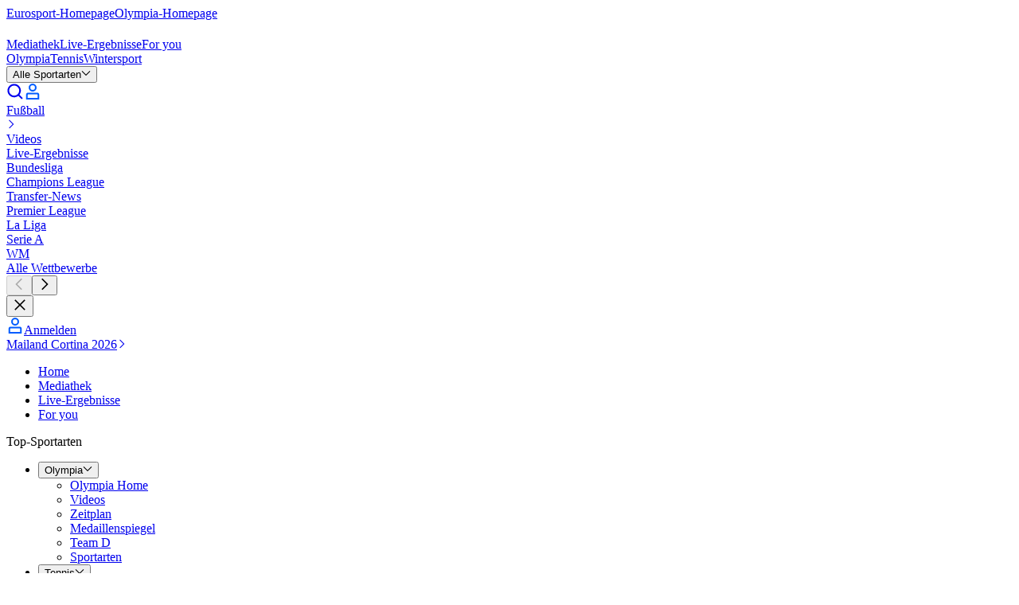

--- FILE ---
content_type: application/javascript; charset=UTF-8
request_url: https://www.eurosport.de/layout_app_other/_next/static/chunks/app/player/%5B...slug%5D/page-b20a662b6f6c20b9.js
body_size: 1495
content:
try{!function(){var e="undefined"!=typeof window?window:"undefined"!=typeof global?global:"undefined"!=typeof globalThis?globalThis:"undefined"!=typeof self?self:{},n=(new e.Error).stack;n&&(e._sentryDebugIds=e._sentryDebugIds||{},e._sentryDebugIds[n]="1d57aa2d-657a-4394-9cfe-aefa0d517706",e._sentryDebugIdIdentifier="sentry-dbid-1d57aa2d-657a-4394-9cfe-aefa0d517706")}()}catch(e){}(self.webpackChunk_N_E=self.webpackChunk_N_E||[]).push([[3360],{2283:(e,n,r)=>{Promise.resolve().then(r.t.bind(r,45165,23)),Promise.resolve().then(r.bind(r,24884)),Promise.resolve().then(r.bind(r,98251)),Promise.resolve().then(r.bind(r,9291)),Promise.resolve().then(r.t.bind(r,29655,23)),Promise.resolve().then(r.t.bind(r,10676,23)),Promise.resolve().then(r.t.bind(r,56827,23)),Promise.resolve().then(r.t.bind(r,84176,23)),Promise.resolve().then(r.bind(r,98014)),Promise.resolve().then(r.bind(r,24046)),Promise.resolve().then(r.bind(r,11235)),Promise.resolve().then(r.bind(r,35077)),Promise.resolve().then(r.bind(r,64289)),Promise.resolve().then(r.bind(r,47437)),Promise.resolve().then(r.t.bind(r,17357,17)),Promise.resolve().then(r.t.bind(r,16676,17)),Promise.resolve().then(r.t.bind(r,3577,17)),Promise.resolve().then(r.t.bind(r,6424,17))},7013:(e,n,r)=>{"use strict";r.d(n,{y:()=>i});var t=r(59423),i=function(e){var n=e.brand,r=e.height,i=e.placeholderType,a=e.url,o=e.width;return a?(0,t.A)({brand:n,height:r,placeholderType:i,src:a,width:o,withThumbnail:!1}):void 0}},15831:(e,n,r)=>{"use strict";r.d(n,{o:()=>a});var t=r(6726),i=r(7013),a=function(e){var n=e.brand,r=e.country,a=e.flagHeight,o=(0,i.y)({brand:n,height:a,url:r.flag});return o?{_type:t.S,abbreviation:r.abbreviation,flag:o,id:r.id,name:r.name}:void 0}},35077:(e,n,r)=>{"use strict";r.d(n,{PlayerHeader:()=>O});var t,i=r(7620),a=r(7362),o=r(19424),d=r(12758),u=r(55782),l=r(24019),s=r(30431),c=(0,u.V)({entityAdapter:s.R,name:l.I}),f=(c.entityByIdSelectorFactory,c.getEntityByIdSelector),h=c.sliceSelector,b=(0,d.Mz)(h,function(e){return e.idByTaxonomyId}),v=(0,d.Mz)(b,function(e,n){return n},function(e,n){return e[n]}),m=(0,d.Mz)(f,v,function(e,n){return n?e(n):void 0}),y=r(8061),g=r(33253),p=r(15831),P=r(92676),E=r(59423),H=function(e){var n,r,t,i=e.inArenaPersonHeader,a=e.utils;if(i){var o=i.category,d=i.headshot,u=i.image,l=i.name;return(0,g.Gf)(u)&&(n=(0,p.o)({brand:a.brand,country:{abbreviation:null!=(r=u.shortName)?r:"",flag:u.url,id:u.url,name:u.name},flagHeight:13})),d&&(t={image:(0,E.A)({brand:a.brand,height:48,placeholderType:void 0,src:d.url,withThumbnail:!1}),ratio:P.Y9.HEADSHOT}),{category:o,country:n,name:l,picture:t}}},I=(0,d.Mz)(y.Zz,m,function(e,n){return H({inArenaPersonHeader:n,utils:{brand:e}})}),_=function(e){var n=e.taxonomyId;return{playerHeader:(0,o.q)(function(e){return I(e,n)})}},w=r(73014),A=(t=function(e){var n=e.playerHeader;return n?i.createElement(w.A,n):null},function(e){var n=_(e);return i.createElement(t,n)}),T=r(49207),z=r(4563),S=r(91495),M=r(1559),k=(0,d.Mz)(S.Bz,function(e){return e?"playerHeaderLatestStories-".concat(e):void 0}),B=r(25529),C=r(29575),x=r(50305),D=function(){var e=(0,o.q)(S.Bz),n=(0,o.q)(k),r=(0,M.v)();return((0,i.useEffect)(function(){return r(function(e){return e(function(e,n){var r=n(),t=(0,S.Bz)(r),i=k(r);if(!t||!i)return(0,B.dj)([]);var a=function(e){return function(n){return n(C.M.initiate({pageRequest:e,taxonomyId:t}))}},o=C.M;return e((0,x.v)({fetchPageThunk:a,id:i,initialCount:28,matchers:[o]}))})}).unsubscribe},[r]),n&&e)?{latestStories:{_type:z.Q,options:{latestStoriesNextPageCount:14},paginationId:n},playerHeader:{_type:"PlayerHeaderContainerInput",taxonomyId:e}}:{}},N=(0,T.Q)(function(e){return function(){var n=D();return i.createElement(e,n)}}),q=r(28686),O=N(function(e){var n=e.latestStories,r=e.playerHeader;return i.createElement(q.A,null,r&&i.createElement(q.A.Header,null,i.createElement(A,r)),n&&i.createElement(q.A.Content,null,i.createElement(a.M,n)))})}},e=>{e.O(0,[9249,9399,5004,4023,9553,7280,734,3961,8876,522,3676,7362,1027,5313,587,1851,7358],()=>e(e.s=2283)),_N_E=e.O()}]);
//# sourceMappingURL=page-b20a662b6f6c20b9.js.map